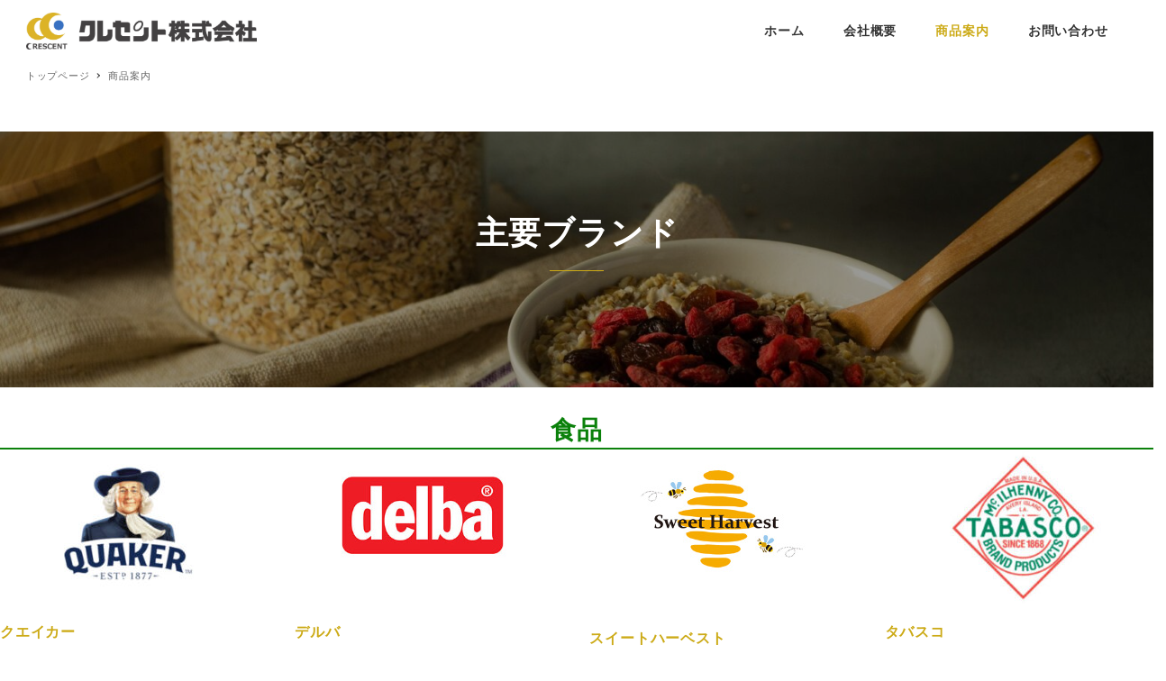

--- FILE ---
content_type: text/html; charset=UTF-8
request_url: https://crescent-japan.com/product/
body_size: 13849
content:
<!DOCTYPE html>
<html lang="ja" data-sticky-footer="true" data-scrolled="false">

<head>
			<meta charset="UTF-8">
		<meta name="viewport" content="width=device-width, initial-scale=1, minimum-scale=1, viewport-fit=cover">
		<title>商品案内 &#8211; クレセント株式会社</title>
<meta name='robots' content='max-image-preview:large' />
		<meta property="og:title" content="商品案内">
		<meta property="og:type" content="article">
		<meta property="og:url" content="https://crescent-japan.com/product/">
		<meta property="og:image" content="">
		<meta property="og:site_name" content="クレセント株式会社">
		<meta property="og:description" content="主要ブランド 食品 クエイカー デルバ スイートハーベスト タバスコ 日用品 パックスナチュロン パックスベビ&hellip;">
		<meta property="og:locale" content="ja_JP">
				<link rel="alternate" type="application/rss+xml" title="クレセント株式会社 &raquo; フィード" href="https://crescent-japan.com/feed/" />
<link rel="alternate" type="application/rss+xml" title="クレセント株式会社 &raquo; コメントフィード" href="https://crescent-japan.com/comments/feed/" />
		<link rel="profile" href="http://gmpg.org/xfn/11">
												<link rel='stylesheet' id='slick-carousel-css' href='https://crescent-japan.com/wp-content/themes/snow-monkey/vendor/inc2734/wp-awesome-widgets/src/assets/packages/slick-carousel/slick/slick.css?ver=1667368702' type='text/css' media='all' />
<link rel='stylesheet' id='slick-carousel-theme-css' href='https://crescent-japan.com/wp-content/themes/snow-monkey/vendor/inc2734/wp-awesome-widgets/src/assets/packages/slick-carousel/slick/slick-theme.css?ver=1667368702' type='text/css' media='all' />
<link rel='stylesheet' id='wp-awesome-widgets-css' href='https://crescent-japan.com/wp-content/themes/snow-monkey/vendor/inc2734/wp-awesome-widgets/src/assets/css/app.css?ver=1667368702' type='text/css' media='all' />
<link rel='stylesheet' id='wp-oembed-blog-card-css' href='https://crescent-japan.com/wp-content/themes/snow-monkey/vendor/inc2734/wp-oembed-blog-card/src/assets/css/app.css?ver=1667368702' type='text/css' media='all' />
<link rel='stylesheet' id='wp-like-me-box-css' href='https://crescent-japan.com/wp-content/themes/snow-monkey/vendor/inc2734/wp-like-me-box/src/assets/css/wp-like-me-box.css?ver=1667368702' type='text/css' media='all' />
<link rel='stylesheet' id='wp-share-buttons-css' href='https://crescent-japan.com/wp-content/themes/snow-monkey/vendor/inc2734/wp-share-buttons/src/assets/css/wp-share-buttons.css?ver=1667368702' type='text/css' media='all' />
<link rel='stylesheet' id='wp-pure-css-gallery-css' href='https://crescent-japan.com/wp-content/themes/snow-monkey/vendor/inc2734/wp-pure-css-gallery/src/assets/css/wp-pure-css-gallery.css?ver=1667368702' type='text/css' media='all' />
<link rel='stylesheet' id='wp-block-library-css' href='https://crescent-japan.com/wp-includes/css/dist/block-library/style.min.css?ver=6.1.9' type='text/css' media='all' />
<link rel='stylesheet' id='snow-monkey-blocks/accordion-css' href='https://crescent-japan.com/wp-content/plugins/snow-monkey-blocks/dist/blocks/accordion/style.css?ver=1668286233' type='text/css' media='all' />
<link rel='stylesheet' id='snow-monkey-blocks/alert-css' href='https://crescent-japan.com/wp-content/plugins/snow-monkey-blocks/dist/blocks/alert/style.css?ver=1668286233' type='text/css' media='all' />
<link rel='stylesheet' id='snow-monkey-blocks/balloon-css' href='https://crescent-japan.com/wp-content/plugins/snow-monkey-blocks/dist/blocks/balloon/style.css?ver=1668286233' type='text/css' media='all' />
<link rel='stylesheet' id='snow-monkey-blocks/box-css' href='https://crescent-japan.com/wp-content/plugins/snow-monkey-blocks/dist/blocks/box/style.css?ver=1668286233' type='text/css' media='all' />
<link rel='stylesheet' id='snow-monkey-blocks/btn-css' href='https://crescent-japan.com/wp-content/plugins/snow-monkey-blocks/dist/blocks/btn/style.css?ver=1668286233' type='text/css' media='all' />
<link rel='stylesheet' id='snow-monkey-blocks/btn-box-css' href='https://crescent-japan.com/wp-content/plugins/snow-monkey-blocks/dist/blocks/btn-box/style.css?ver=1668286233' type='text/css' media='all' />
<link rel='stylesheet' id='snow-monkey-blocks/buttons-css' href='https://crescent-japan.com/wp-content/plugins/snow-monkey-blocks/dist/blocks/buttons/style.css?ver=1668286233' type='text/css' media='all' />
<link rel='stylesheet' id='snow-monkey-blocks/categories-list-css' href='https://crescent-japan.com/wp-content/plugins/snow-monkey-blocks/dist/blocks/categories-list/style.css?ver=1668286233' type='text/css' media='all' />
<link rel='stylesheet' id='snow-monkey-blocks/container-css' href='https://crescent-japan.com/wp-content/plugins/snow-monkey-blocks/dist/blocks/container/style.css?ver=1668286233' type='text/css' media='all' />
<link rel='stylesheet' id='snow-monkey-blocks/countdown-css' href='https://crescent-japan.com/wp-content/plugins/snow-monkey-blocks/dist/blocks/countdown/style.css?ver=1668286233' type='text/css' media='all' />
<link rel='stylesheet' id='snow-monkey-blocks/directory-structure-css' href='https://crescent-japan.com/wp-content/plugins/snow-monkey-blocks/dist/blocks/directory-structure/style.css?ver=1668286233' type='text/css' media='all' />
<link rel='stylesheet' id='snow-monkey-blocks/evaluation-star-css' href='https://crescent-japan.com/wp-content/plugins/snow-monkey-blocks/dist/blocks/evaluation-star/style.css?ver=1668286233' type='text/css' media='all' />
<link rel='stylesheet' id='snow-monkey-blocks/faq-css' href='https://crescent-japan.com/wp-content/plugins/snow-monkey-blocks/dist/blocks/faq/style.css?ver=1668286233' type='text/css' media='all' />
<link rel='stylesheet' id='snow-monkey-blocks/information-css' href='https://crescent-japan.com/wp-content/plugins/snow-monkey-blocks/dist/blocks/information/style.css?ver=1668286233' type='text/css' media='all' />
<link rel='stylesheet' id='snow-monkey-blocks/items-css' href='https://crescent-japan.com/wp-content/plugins/snow-monkey-blocks/dist/blocks/items/style.css?ver=1668286233' type='text/css' media='all' />
<link rel='stylesheet' id='snow-monkey-blocks/list-css' href='https://crescent-japan.com/wp-content/plugins/snow-monkey-blocks/dist/blocks/list/style.css?ver=1668286233' type='text/css' media='all' />
<link rel='stylesheet' id='snow-monkey-blocks/media-text-css' href='https://crescent-japan.com/wp-content/plugins/snow-monkey-blocks/dist/blocks/media-text/style.css?ver=1668286233' type='text/css' media='all' />
<link rel='stylesheet' id='snow-monkey-blocks/panels-css' href='https://crescent-japan.com/wp-content/plugins/snow-monkey-blocks/dist/blocks/panels/style.css?ver=1668286233' type='text/css' media='all' />
<link rel='stylesheet' id='snow-monkey-blocks/price-menu-css' href='https://crescent-japan.com/wp-content/plugins/snow-monkey-blocks/dist/blocks/price-menu/style.css?ver=1668286233' type='text/css' media='all' />
<link rel='stylesheet' id='snow-monkey-blocks/pricing-table-css' href='https://crescent-japan.com/wp-content/plugins/snow-monkey-blocks/dist/blocks/pricing-table/style.css?ver=1668286233' type='text/css' media='all' />
<link rel='stylesheet' id='snow-monkey-blocks/rating-box-css' href='https://crescent-japan.com/wp-content/plugins/snow-monkey-blocks/dist/blocks/rating-box/style.css?ver=1668286233' type='text/css' media='all' />
<link rel='stylesheet' id='snow-monkey-blocks/section-css' href='https://crescent-japan.com/wp-content/plugins/snow-monkey-blocks/dist/blocks/section/style.css?ver=1668286233' type='text/css' media='all' />
<link rel='stylesheet' id='snow-monkey-blocks/section-break-the-grid-css' href='https://crescent-japan.com/wp-content/plugins/snow-monkey-blocks/dist/blocks/section-break-the-grid/style.css?ver=1668286233' type='text/css' media='all' />
<link rel='stylesheet' id='snow-monkey-blocks/section-side-heading-css' href='https://crescent-japan.com/wp-content/plugins/snow-monkey-blocks/dist/blocks/section-side-heading/style.css?ver=1668286233' type='text/css' media='all' />
<link rel='stylesheet' id='snow-monkey-blocks/section-with-bgimage-css' href='https://crescent-japan.com/wp-content/plugins/snow-monkey-blocks/dist/blocks/section-with-bgimage/style.css?ver=1668286233' type='text/css' media='all' />
<link rel='stylesheet' id='snow-monkey-blocks/section-with-bgvideo-css' href='https://crescent-japan.com/wp-content/plugins/snow-monkey-blocks/dist/blocks/section-with-bgvideo/style.css?ver=1668286233' type='text/css' media='all' />
<link rel='stylesheet' id='snow-monkey-blocks/slider-css' href='https://crescent-japan.com/wp-content/plugins/snow-monkey-blocks/dist/blocks/slider/style.css?ver=1668286233' type='text/css' media='all' />
<link rel='stylesheet' id='spider-css' href='https://crescent-japan.com/wp-content/plugins/snow-monkey-blocks/dist/packages/spider/dist/css/spider.css?ver=1668286233' type='text/css' media='all' />
<link rel='stylesheet' id='snow-monkey-blocks/spider-contents-slider-css' href='https://crescent-japan.com/wp-content/plugins/snow-monkey-blocks/dist/blocks/spider-contents-slider/style.css?ver=1668286233' type='text/css' media='all' />
<link rel='stylesheet' id='snow-monkey-blocks/spider-pickup-slider-css' href='https://crescent-japan.com/wp-content/plugins/snow-monkey-blocks/dist/blocks/spider-pickup-slider/style.css?ver=1668286233' type='text/css' media='all' />
<link rel='stylesheet' id='snow-monkey-blocks/spider-slider-css' href='https://crescent-japan.com/wp-content/plugins/snow-monkey-blocks/dist/blocks/spider-slider/style.css?ver=1668286233' type='text/css' media='all' />
<link rel='stylesheet' id='snow-monkey-blocks/step-css' href='https://crescent-japan.com/wp-content/plugins/snow-monkey-blocks/dist/blocks/step/style.css?ver=1668286233' type='text/css' media='all' />
<link rel='stylesheet' id='snow-monkey-blocks/tabs-css' href='https://crescent-japan.com/wp-content/plugins/snow-monkey-blocks/dist/blocks/tabs/style.css?ver=1668286233' type='text/css' media='all' />
<link rel='stylesheet' id='snow-monkey-blocks/taxonomy-terms-css' href='https://crescent-japan.com/wp-content/plugins/snow-monkey-blocks/dist/blocks/taxonomy-terms/style.css?ver=1668286233' type='text/css' media='all' />
<link rel='stylesheet' id='snow-monkey-blocks/testimonial-css' href='https://crescent-japan.com/wp-content/plugins/snow-monkey-blocks/dist/blocks/testimonial/style.css?ver=1668286233' type='text/css' media='all' />
<link rel='stylesheet' id='snow-monkey-blocks/thumbnail-gallery-css' href='https://crescent-japan.com/wp-content/plugins/snow-monkey-blocks/dist/blocks/thumbnail-gallery/style.css?ver=1668286233' type='text/css' media='all' />
<style id='snow-monkey-forms-control-checkboxes-style-inline-css' type='text/css'>
@media (min-width:640px){.smf-form .smf-item .smf-checkboxes-control__control>.smf-label{display:inline-block;margin-right:.9rem;margin-right:calc(var(--_space, 1.8rem)*.5*var(--_margin-scale, 1))}}.smf-form .smf-item .smf-checkboxes-control--horizontal .smf-checkboxes-control__control>.smf-label{display:inline-block}.smf-form .smf-item .smf-checkboxes-control--vertical .smf-checkboxes-control__control>.smf-label{display:block}.smf-form .smf-item .smf-checkbox-control{align-items:center;align-items:flex-start;display:inline-flex}@supports ((-webkit-appearance:none) or (appearance:none)) or (-moz-appearance:none){.smf-form .smf-item .smf-checkbox-control__control{-webkit-appearance:none;appearance:none;background-color:var(--_color-white,#fff);border:1px solid var(--_form-control-border-color,var(--_light-color-gray,#ccc));border-radius:var(--_border-radius,3px);box-shadow:inset 0 1px 1px rgba(0,0,0,.035);cursor:pointer;display:inline-block;height:16px;outline:0;position:relative;transition:border var(--_transition-duration,.2s) var(--_transition-function-timing,ease-out) var(--_transition-delay,0s);width:16px}.smf-form .smf-item .smf-checkbox-control__control:hover{border-color:var(--_form-control-border-color-hover,var(--_color-gray,#999))}.smf-form .smf-item .smf-checkbox-control__control:active,.smf-form .smf-item .smf-checkbox-control__control:focus,.smf-form .smf-item .smf-checkbox-control__control:focus-within,.smf-form .smf-item .smf-checkbox-control__control[aria-selected=true]{border-color:var(--_form-control-border-color-focus,#85b7d9)}.smf-form .smf-item .smf-checkbox-control__control>input,.smf-form .smf-item .smf-checkbox-control__control>textarea{border:none;outline:none}.smf-form .smf-item .smf-checkbox-control__control:before{border-color:var(--_color-white,#fff);border-style:solid;border-width:0 2px 2px 0;height:8px;left:calc(50% - 3px);margin:0!important;top:calc(50% - 5px);transform:rotate(45deg);visibility:hidden;width:6px}.smf-form .smf-item .smf-checkbox-control__control:checked{background-color:#3a87fd;border-color:#3a87fd}.smf-form .smf-item .smf-checkbox-control__control:checked:before{content:"";display:block;position:absolute;visibility:visible}.smf-form .smf-item .smf-checkbox-control__control:disabled{background-color:var(--_lightest-color-gray,#f7f7f7)}.smf-form .smf-item .smf-checkbox-control__control:disabled:before{border-color:var(--_dark-color-gray,#666)}}.smf-form .smf-item .smf-checkbox-control__control{margin-right:.45rem;margin-right:calc(var(--_space, 1.8rem)*.25*var(--_margin-scale, 1));margin-top:.33333rem}
</style>
<style id='snow-monkey-forms-control-email-style-inline-css' type='text/css'>
.smf-form .smf-item .smf-text-control__control{background-color:var(--_color-white,#fff);border:1px solid var(--_form-control-border-color,var(--_light-color-gray,#ccc));border-radius:var(--_border-radius,3px);box-shadow:inset 0 1px 1px rgba(0,0,0,.035);max-width:100%;outline:0;padding:.45rem .9rem;padding:calc(var(--_space, 1.8rem)*.25) calc(var(--_space, 1.8rem)*.5);transition:border var(--_transition-duration,.2s) var(--_transition-function-timing,ease-out) var(--_transition-delay,0s)}.smf-form .smf-item .smf-text-control__control:hover{border-color:var(--_form-control-border-color-hover,var(--_color-gray,#999))}.smf-form .smf-item .smf-text-control__control:active,.smf-form .smf-item .smf-text-control__control:focus,.smf-form .smf-item .smf-text-control__control:focus-within,.smf-form .smf-item .smf-text-control__control[aria-selected=true]{border-color:var(--_form-control-border-color-focus,#85b7d9)}.smf-form .smf-item .smf-text-control__control>input,.smf-form .smf-item .smf-text-control__control>textarea{border:none;outline:none}.smf-form .smf-item .smf-text-control__control:disabled{background-color:var(--_lightest-color-gray,#f7f7f7)}textarea.smf-form .smf-item .smf-text-control__control{height:auto;width:100%}
</style>
<style id='snow-monkey-forms-control-file-style-inline-css' type='text/css'>
.smf-form .smf-item .smf-file-control{position:relative}.smf-form .smf-item .smf-file-control__filename,.smf-form .smf-item .smf-file-control__label{display:none}.smf-form .smf-item .smf-file-control>label{position:relative}@supports ((-webkit-appearance:none) or (appearance:none)) or (-moz-appearance:none){.smf-form .smf-item .smf-file-control:before{bottom:-3px;content:"";display:block;left:-3px;position:absolute;right:-3px;top:-3px}.smf-form .smf-item .smf-file-control:active:before,.smf-form .smf-item .smf-file-control:focus-within:before,.smf-form .smf-item .smf-file-control:focus:before{border:1px solid var(--_form-control-border-color-focus,#85b7d9);border-radius:var(--_border-radius,3px)}.smf-form .smf-item .smf-file-control>label{align-items:center;display:inline-flex;flex-wrap:nowrap}.smf-form .smf-item .smf-file-control>label>*{flex:0 0 auto}.smf-form .smf-item .smf-file-control__control{display:none}.smf-form .smf-item .smf-file-control__label{background-color:#eee;background-image:linear-gradient(180deg,#fff,#eee);border:1px solid var(--_form-control-border-color,var(--_light-color-gray,#ccc));border-radius:var(--_border-radius,3px);border-radius:3px;color:#333;cursor:pointer;display:inline-block;outline:0;padding:.45rem .9rem;padding:calc(var(--_space, 1.8rem)*.25) calc(var(--_space, 1.8rem)*.5);text-decoration:none;transition:border var(--_transition-duration,.2s) var(--_transition-function-timing,ease-out) var(--_transition-delay,0s)}.smf-form .smf-item .smf-file-control__label:hover{border-color:var(--_form-control-border-color-hover,var(--_color-gray,#999))}.smf-form .smf-item .smf-file-control__label:active,.smf-form .smf-item .smf-file-control__label:focus,.smf-form .smf-item .smf-file-control__label:focus-within,.smf-form .smf-item .smf-file-control__label[aria-selected=true]{border-color:var(--_form-control-border-color-focus,#85b7d9)}.smf-form .smf-item .smf-file-control__label>input,.smf-form .smf-item .smf-file-control__label>textarea{border:none;outline:none}.smf-form .smf-item .smf-file-control__filename{display:inline-block;margin-left:1em}.smf-form .smf-item .smf-file-control__value{margin-top:.25em}}
</style>
<style id='snow-monkey-forms-item-style-inline-css' type='text/css'>
.smf-item label{cursor:pointer}.smf-item__description{color:#666;font-size:.875rem;line-height:calc(1.03203 + var(--_half-leading, .4)*2);margin-top:.225rem;margin-top:calc(var(--_space, 1.8rem)*.125*var(--_margin-scale, 1))}
</style>
<style id='snow-monkey-forms-control-radio-buttons-style-inline-css' type='text/css'>
@media (min-width:640px){.smf-form .smf-item .smf-radio-buttons-control__control>.smf-label{display:inline-block;margin-right:.9rem;margin-right:calc(var(--_space, 1.8rem)*.5*var(--_margin-scale, 1))}}.smf-form .smf-item .smf-radio-buttons-control--horizontal .smf-radio-buttons-control__control>.smf-label{display:inline-block}.smf-form .smf-item .smf-radio-buttons-control--vertical .smf-radio-buttons-control__control>.smf-label{display:block}.smf-form .smf-item .smf-radio-button-control{align-items:center;display:inline-flex}@supports ((-webkit-appearance:none) or (appearance:none)) or (-moz-appearance:none){.smf-form .smf-item .smf-radio-button-control__control{-webkit-appearance:none;appearance:none;background-color:var(--_color-white,#fff);border:1px solid var(--_form-control-border-color,var(--_light-color-gray,#ccc));border-radius:var(--_border-radius,3px);border-radius:100%;box-shadow:inset 0 1px 1px rgba(0,0,0,.035);cursor:pointer;display:inline-block;height:16px;outline:0;position:relative;transition:border var(--_transition-duration,.2s) var(--_transition-function-timing,ease-out) var(--_transition-delay,0s);width:16px}.smf-form .smf-item .smf-radio-button-control__control:hover{border-color:var(--_form-control-border-color-hover,var(--_color-gray,#999))}.smf-form .smf-item .smf-radio-button-control__control:active,.smf-form .smf-item .smf-radio-button-control__control:focus,.smf-form .smf-item .smf-radio-button-control__control:focus-within,.smf-form .smf-item .smf-radio-button-control__control[aria-selected=true]{border-color:var(--_form-control-border-color-focus,#85b7d9)}.smf-form .smf-item .smf-radio-button-control__control>input,.smf-form .smf-item .smf-radio-button-control__control>textarea{border:none;outline:none}.smf-form .smf-item .smf-radio-button-control__control:before{background-color:var(--_color-white,#fff);border-radius:100%;height:6px;left:calc(50% - 3px);margin:0!important;overflow:hidden;top:calc(50% - 3px);visibility:hidden;width:6px}.smf-form .smf-item .smf-radio-button-control__control:checked{background-color:#3a87fd;border-color:#3a87fd}.smf-form .smf-item .smf-radio-button-control__control:checked:before{content:"";display:block;position:absolute;visibility:visible}.smf-form .smf-item .smf-radio-button-control__control:disabled{background-color:var(--_lightest-color-gray,#f7f7f7)}.smf-form .smf-item .smf-radio-button-control__control:disabled:before{background-color:var(--_dark-color-gray,#666)}}.smf-form .smf-item .smf-radio-button-control{align-items:flex-start}.smf-form .smf-item .smf-radio-button-control__control{margin-right:.45rem;margin-right:calc(var(--_space, 1.8rem)*.25*var(--_margin-scale, 1));margin-top:.33333rem}
</style>
<style id='snow-monkey-forms-control-select-style-inline-css' type='text/css'>
.smf-form .smf-item .smf-select-control{display:inline-block}.smf-form .smf-item .smf-select-control__toggle{display:none}@supports ((-webkit-appearance:none) or (appearance:none)) or (-moz-appearance:none){.smf-form .smf-item .smf-select-control{position:relative}.smf-form .smf-item .smf-select-control__control{-webkit-appearance:none;appearance:none;background-color:transparent;border:1px solid var(--_form-control-border-color,var(--_light-color-gray,#ccc));border-radius:var(--_border-radius,3px);cursor:pointer;display:inline-block;line-height:1;max-width:100%;outline:0;padding:.9rem 2.25rem .9rem .9rem;padding:calc(var(--_space, 1.8rem)*.5) calc(var(--_space, 1.8rem)*1.25) calc(var(--_space, 1.8rem)*.5) calc(var(--_space, 1.8rem)*.5);position:relative;transition:border var(--_transition-duration,.2s) var(--_transition-function-timing,ease-out) var(--_transition-delay,0s);z-index:1}.smf-form .smf-item .smf-select-control__control:hover{border-color:var(--_form-control-border-color-hover,var(--_color-gray,#999))}.smf-form .smf-item .smf-select-control__control:active,.smf-form .smf-item .smf-select-control__control:focus,.smf-form .smf-item .smf-select-control__control:focus-within,.smf-form .smf-item .smf-select-control__control[aria-selected=true]{border-color:var(--_form-control-border-color-focus,#85b7d9)}.smf-form .smf-item .smf-select-control__control>input,.smf-form .smf-item .smf-select-control__control>textarea{border:none;outline:none}.smf-form .smf-item .smf-select-control__control:focus+.smf-select-control__toggle:before{border-color:#3a87fd}.smf-form .smf-item .smf-select-control__control:disabled+.smf-select-control__toggle{background-color:var(--_lightest-color-gray,#f7f7f7)}.smf-form .smf-item .smf-select-control__toggle{background-color:var(--_color-white,#fff);bottom:0;display:block;left:0;position:absolute;right:0;top:0;z-index:0}.smf-form .smf-item .smf-select-control__toggle:before{border-color:var(--_color-text,#333);border-style:solid;border-width:0 1px 1px 0;content:"";display:block;height:6px;position:absolute;right:.9rem;top:calc(50% - 4px);transform:rotate(45deg);width:6px}}
</style>
<style id='snow-monkey-forms-control-tel-style-inline-css' type='text/css'>
.smf-form .smf-item .smf-text-control__control{background-color:var(--_color-white,#fff);border:1px solid var(--_form-control-border-color,var(--_light-color-gray,#ccc));border-radius:var(--_border-radius,3px);box-shadow:inset 0 1px 1px rgba(0,0,0,.035);max-width:100%;outline:0;padding:.45rem .9rem;padding:calc(var(--_space, 1.8rem)*.25) calc(var(--_space, 1.8rem)*.5);transition:border var(--_transition-duration,.2s) var(--_transition-function-timing,ease-out) var(--_transition-delay,0s)}.smf-form .smf-item .smf-text-control__control:hover{border-color:var(--_form-control-border-color-hover,var(--_color-gray,#999))}.smf-form .smf-item .smf-text-control__control:active,.smf-form .smf-item .smf-text-control__control:focus,.smf-form .smf-item .smf-text-control__control:focus-within,.smf-form .smf-item .smf-text-control__control[aria-selected=true]{border-color:var(--_form-control-border-color-focus,#85b7d9)}.smf-form .smf-item .smf-text-control__control>input,.smf-form .smf-item .smf-text-control__control>textarea{border:none;outline:none}.smf-form .smf-item .smf-text-control__control:disabled{background-color:var(--_lightest-color-gray,#f7f7f7)}textarea.smf-form .smf-item .smf-text-control__control{height:auto;width:100%}
</style>
<style id='snow-monkey-forms-control-text-style-inline-css' type='text/css'>
.smf-form .smf-item .smf-text-control__control{background-color:var(--_color-white,#fff);border:1px solid var(--_form-control-border-color,var(--_light-color-gray,#ccc));border-radius:var(--_border-radius,3px);box-shadow:inset 0 1px 1px rgba(0,0,0,.035);max-width:100%;outline:0;padding:.45rem .9rem;padding:calc(var(--_space, 1.8rem)*.25) calc(var(--_space, 1.8rem)*.5);transition:border var(--_transition-duration,.2s) var(--_transition-function-timing,ease-out) var(--_transition-delay,0s)}.smf-form .smf-item .smf-text-control__control:hover{border-color:var(--_form-control-border-color-hover,var(--_color-gray,#999))}.smf-form .smf-item .smf-text-control__control:active,.smf-form .smf-item .smf-text-control__control:focus,.smf-form .smf-item .smf-text-control__control:focus-within,.smf-form .smf-item .smf-text-control__control[aria-selected=true]{border-color:var(--_form-control-border-color-focus,#85b7d9)}.smf-form .smf-item .smf-text-control__control>input,.smf-form .smf-item .smf-text-control__control>textarea{border:none;outline:none}.smf-form .smf-item .smf-text-control__control:disabled{background-color:var(--_lightest-color-gray,#f7f7f7)}textarea.smf-form .smf-item .smf-text-control__control{height:auto;width:100%}
</style>
<style id='snow-monkey-forms-control-textarea-style-inline-css' type='text/css'>
.smf-form .smf-item .smf-textarea-control__control{background-color:var(--_color-white,#fff);border:1px solid var(--_form-control-border-color,var(--_light-color-gray,#ccc));border-radius:var(--_border-radius,3px);box-shadow:inset 0 1px 1px rgba(0,0,0,.035);display:block;max-width:100%;outline:0;padding:.45rem .9rem;padding:calc(var(--_space, 1.8rem)*.25) calc(var(--_space, 1.8rem)*.5);transition:border var(--_transition-duration,.2s) var(--_transition-function-timing,ease-out) var(--_transition-delay,0s);width:100%}.smf-form .smf-item .smf-textarea-control__control:hover{border-color:var(--_form-control-border-color-hover,var(--_color-gray,#999))}.smf-form .smf-item .smf-textarea-control__control:active,.smf-form .smf-item .smf-textarea-control__control:focus,.smf-form .smf-item .smf-textarea-control__control:focus-within,.smf-form .smf-item .smf-textarea-control__control[aria-selected=true]{border-color:var(--_form-control-border-color-focus,#85b7d9)}.smf-form .smf-item .smf-textarea-control__control>input,.smf-form .smf-item .smf-textarea-control__control>textarea{border:none;outline:none}.smf-form .smf-item .smf-textarea-control__control:disabled{background-color:var(--_lightest-color-gray,#f7f7f7)}textarea.smf-form .smf-item .smf-textarea-control__control{height:auto;width:100%}
</style>
<style id='snow-monkey-forms-control-url-style-inline-css' type='text/css'>
.smf-form .smf-item .smf-text-control__control{background-color:var(--_color-white,#fff);border:1px solid var(--_form-control-border-color,var(--_light-color-gray,#ccc));border-radius:var(--_border-radius,3px);box-shadow:inset 0 1px 1px rgba(0,0,0,.035);max-width:100%;outline:0;padding:.45rem .9rem;padding:calc(var(--_space, 1.8rem)*.25) calc(var(--_space, 1.8rem)*.5);transition:border var(--_transition-duration,.2s) var(--_transition-function-timing,ease-out) var(--_transition-delay,0s)}.smf-form .smf-item .smf-text-control__control:hover{border-color:var(--_form-control-border-color-hover,var(--_color-gray,#999))}.smf-form .smf-item .smf-text-control__control:active,.smf-form .smf-item .smf-text-control__control:focus,.smf-form .smf-item .smf-text-control__control:focus-within,.smf-form .smf-item .smf-text-control__control[aria-selected=true]{border-color:var(--_form-control-border-color-focus,#85b7d9)}.smf-form .smf-item .smf-text-control__control>input,.smf-form .smf-item .smf-text-control__control>textarea{border:none;outline:none}.smf-form .smf-item .smf-text-control__control:disabled{background-color:var(--_lightest-color-gray,#f7f7f7)}textarea.smf-form .smf-item .smf-text-control__control{height:auto;width:100%}
</style>
<link rel='stylesheet' id='snow-monkey-blocks-css' href='https://crescent-japan.com/wp-content/plugins/snow-monkey-blocks/dist/css/blocks.css?ver=1668286233' type='text/css' media='all' />
<link rel='stylesheet' id='snow-monkey-blocks-fallback-css' href='https://crescent-japan.com/wp-content/plugins/snow-monkey-blocks/dist/css/fallback.css?ver=1668286233' type='text/css' media='all' />
<link rel='stylesheet' id='snow-monkey-forms-css' href='https://crescent-japan.com/wp-content/plugins/snow-monkey-forms/dist/css/app.css?ver=1667367463' type='text/css' media='all' />
<link rel='stylesheet' id='snow-monkey-snow-monkey-blocks-app-css' href='https://crescent-japan.com/wp-content/themes/snow-monkey/assets/css/dependency/snow-monkey-blocks/app.css?ver=1667368702' type='text/css' media='all' />
<link rel='stylesheet' id='snow-monkey-snow-monkey-blocks-theme-css' href='https://crescent-japan.com/wp-content/themes/snow-monkey/assets/css/dependency/snow-monkey-blocks/app-theme.css?ver=1667368702' type='text/css' media='all' />
<link rel='stylesheet' id='snow-monkey-snow-monkey-forms-app-css' href='https://crescent-japan.com/wp-content/themes/snow-monkey/assets/css/dependency/snow-monkey-forms/app.css?ver=1667368702' type='text/css' media='all' />
<link rel='stylesheet' id='snow-monkey-snow-monkey-forms-theme-css' href='https://crescent-japan.com/wp-content/themes/snow-monkey/assets/css/dependency/snow-monkey-forms/app-theme.css?ver=1667368702' type='text/css' media='all' />
<link rel='stylesheet' id='dashicons-css' href='https://crescent-japan.com/wp-includes/css/dashicons.min.css?ver=6.1.9' type='text/css' media='all' />
<style id='global-styles-inline-css' type='text/css'>
body{--wp--preset--color--black: #000000;--wp--preset--color--cyan-bluish-gray: #abb8c3;--wp--preset--color--white: #ffffff;--wp--preset--color--pale-pink: #f78da7;--wp--preset--color--vivid-red: #cf2e2e;--wp--preset--color--luminous-vivid-orange: #ff6900;--wp--preset--color--luminous-vivid-amber: #fcb900;--wp--preset--color--light-green-cyan: #7bdcb5;--wp--preset--color--vivid-green-cyan: #00d084;--wp--preset--color--pale-cyan-blue: #8ed1fc;--wp--preset--color--vivid-cyan-blue: #0693e3;--wp--preset--color--vivid-purple: #9b51e0;--wp--preset--color--text-color: #333;--wp--preset--color--dark-gray: #999;--wp--preset--color--gray: #ccc;--wp--preset--color--very-light-gray: #eee;--wp--preset--color--lightest-grey: #f7f7f7;--wp--preset--color--accent-color: #ccaa16;--wp--preset--color--sub-accent-color: #707593;--wp--preset--gradient--vivid-cyan-blue-to-vivid-purple: linear-gradient(135deg,rgba(6,147,227,1) 0%,rgb(155,81,224) 100%);--wp--preset--gradient--light-green-cyan-to-vivid-green-cyan: linear-gradient(135deg,rgb(122,220,180) 0%,rgb(0,208,130) 100%);--wp--preset--gradient--luminous-vivid-amber-to-luminous-vivid-orange: linear-gradient(135deg,rgba(252,185,0,1) 0%,rgba(255,105,0,1) 100%);--wp--preset--gradient--luminous-vivid-orange-to-vivid-red: linear-gradient(135deg,rgba(255,105,0,1) 0%,rgb(207,46,46) 100%);--wp--preset--gradient--very-light-gray-to-cyan-bluish-gray: linear-gradient(135deg,rgb(238,238,238) 0%,rgb(169,184,195) 100%);--wp--preset--gradient--cool-to-warm-spectrum: linear-gradient(135deg,rgb(74,234,220) 0%,rgb(151,120,209) 20%,rgb(207,42,186) 40%,rgb(238,44,130) 60%,rgb(251,105,98) 80%,rgb(254,248,76) 100%);--wp--preset--gradient--blush-light-purple: linear-gradient(135deg,rgb(255,206,236) 0%,rgb(152,150,240) 100%);--wp--preset--gradient--blush-bordeaux: linear-gradient(135deg,rgb(254,205,165) 0%,rgb(254,45,45) 50%,rgb(107,0,62) 100%);--wp--preset--gradient--luminous-dusk: linear-gradient(135deg,rgb(255,203,112) 0%,rgb(199,81,192) 50%,rgb(65,88,208) 100%);--wp--preset--gradient--pale-ocean: linear-gradient(135deg,rgb(255,245,203) 0%,rgb(182,227,212) 50%,rgb(51,167,181) 100%);--wp--preset--gradient--electric-grass: linear-gradient(135deg,rgb(202,248,128) 0%,rgb(113,206,126) 100%);--wp--preset--gradient--midnight: linear-gradient(135deg,rgb(2,3,129) 0%,rgb(40,116,252) 100%);--wp--preset--duotone--dark-grayscale: url('#wp-duotone-dark-grayscale');--wp--preset--duotone--grayscale: url('#wp-duotone-grayscale');--wp--preset--duotone--purple-yellow: url('#wp-duotone-purple-yellow');--wp--preset--duotone--blue-red: url('#wp-duotone-blue-red');--wp--preset--duotone--midnight: url('#wp-duotone-midnight');--wp--preset--duotone--magenta-yellow: url('#wp-duotone-magenta-yellow');--wp--preset--duotone--purple-green: url('#wp-duotone-purple-green');--wp--preset--duotone--blue-orange: url('#wp-duotone-blue-orange');--wp--preset--font-size--small: 13px;--wp--preset--font-size--medium: 20px;--wp--preset--font-size--large: 36px;--wp--preset--font-size--x-large: 42px;--wp--preset--font-size--sm-small: 14px;--wp--preset--font-size--sm-normal: 16px;--wp--preset--font-size--sm-medium: 20px;--wp--preset--font-size--sm-large: 28px;--wp--preset--font-size--sm-xlarge: 44px;--wp--preset--font-size--sm-xxlarge: 76px;--wp--preset--font-size--sm-xxxlarge: 140px;--wp--preset--spacing--20: 0.44rem;--wp--preset--spacing--30: 0.67rem;--wp--preset--spacing--40: 1rem;--wp--preset--spacing--50: 1.5rem;--wp--preset--spacing--60: 2.25rem;--wp--preset--spacing--70: 3.38rem;--wp--preset--spacing--80: 5.06rem;}body { margin: 0;--wp--style--global--content-size: var(--wp-block-width);--wp--style--global--wide-size: calc(var(--wp-block-width) + 240px); }.wp-site-blocks > .alignleft { float: left; margin-right: 2em; }.wp-site-blocks > .alignright { float: right; margin-left: 2em; }.wp-site-blocks > .aligncenter { justify-content: center; margin-left: auto; margin-right: auto; }:where(.is-layout-flex){gap: 0.5em;}body .is-layout-flow > .alignleft{float: left;margin-inline-start: 0;margin-inline-end: 2em;}body .is-layout-flow > .alignright{float: right;margin-inline-start: 2em;margin-inline-end: 0;}body .is-layout-flow > .aligncenter{margin-left: auto !important;margin-right: auto !important;}body .is-layout-constrained > .alignleft{float: left;margin-inline-start: 0;margin-inline-end: 2em;}body .is-layout-constrained > .alignright{float: right;margin-inline-start: 2em;margin-inline-end: 0;}body .is-layout-constrained > .aligncenter{margin-left: auto !important;margin-right: auto !important;}body .is-layout-constrained > :where(:not(.alignleft):not(.alignright):not(.alignfull)){max-width: var(--wp--style--global--content-size);margin-left: auto !important;margin-right: auto !important;}body .is-layout-constrained > .alignwide{max-width: var(--wp--style--global--wide-size);}body .is-layout-flex{display: flex;}body .is-layout-flex{flex-wrap: wrap;align-items: center;}body .is-layout-flex > *{margin: 0;}body{padding-top: 0px;padding-right: 0px;padding-bottom: 0px;padding-left: 0px;}a:where(:not(.wp-element-button)){text-decoration: underline;}.wp-element-button, .wp-block-button__link{background-color: #32373c;border-width: 0;color: #fff;font-family: inherit;font-size: inherit;line-height: inherit;padding: calc(0.667em + 2px) calc(1.333em + 2px);text-decoration: none;}.has-black-color{color: var(--wp--preset--color--black) !important;}.has-cyan-bluish-gray-color{color: var(--wp--preset--color--cyan-bluish-gray) !important;}.has-white-color{color: var(--wp--preset--color--white) !important;}.has-pale-pink-color{color: var(--wp--preset--color--pale-pink) !important;}.has-vivid-red-color{color: var(--wp--preset--color--vivid-red) !important;}.has-luminous-vivid-orange-color{color: var(--wp--preset--color--luminous-vivid-orange) !important;}.has-luminous-vivid-amber-color{color: var(--wp--preset--color--luminous-vivid-amber) !important;}.has-light-green-cyan-color{color: var(--wp--preset--color--light-green-cyan) !important;}.has-vivid-green-cyan-color{color: var(--wp--preset--color--vivid-green-cyan) !important;}.has-pale-cyan-blue-color{color: var(--wp--preset--color--pale-cyan-blue) !important;}.has-vivid-cyan-blue-color{color: var(--wp--preset--color--vivid-cyan-blue) !important;}.has-vivid-purple-color{color: var(--wp--preset--color--vivid-purple) !important;}.has-text-color-color{color: var(--wp--preset--color--text-color) !important;}.has-dark-gray-color{color: var(--wp--preset--color--dark-gray) !important;}.has-gray-color{color: var(--wp--preset--color--gray) !important;}.has-very-light-gray-color{color: var(--wp--preset--color--very-light-gray) !important;}.has-lightest-grey-color{color: var(--wp--preset--color--lightest-grey) !important;}.has-accent-color-color{color: var(--wp--preset--color--accent-color) !important;}.has-sub-accent-color-color{color: var(--wp--preset--color--sub-accent-color) !important;}.has-black-background-color{background-color: var(--wp--preset--color--black) !important;}.has-cyan-bluish-gray-background-color{background-color: var(--wp--preset--color--cyan-bluish-gray) !important;}.has-white-background-color{background-color: var(--wp--preset--color--white) !important;}.has-pale-pink-background-color{background-color: var(--wp--preset--color--pale-pink) !important;}.has-vivid-red-background-color{background-color: var(--wp--preset--color--vivid-red) !important;}.has-luminous-vivid-orange-background-color{background-color: var(--wp--preset--color--luminous-vivid-orange) !important;}.has-luminous-vivid-amber-background-color{background-color: var(--wp--preset--color--luminous-vivid-amber) !important;}.has-light-green-cyan-background-color{background-color: var(--wp--preset--color--light-green-cyan) !important;}.has-vivid-green-cyan-background-color{background-color: var(--wp--preset--color--vivid-green-cyan) !important;}.has-pale-cyan-blue-background-color{background-color: var(--wp--preset--color--pale-cyan-blue) !important;}.has-vivid-cyan-blue-background-color{background-color: var(--wp--preset--color--vivid-cyan-blue) !important;}.has-vivid-purple-background-color{background-color: var(--wp--preset--color--vivid-purple) !important;}.has-text-color-background-color{background-color: var(--wp--preset--color--text-color) !important;}.has-dark-gray-background-color{background-color: var(--wp--preset--color--dark-gray) !important;}.has-gray-background-color{background-color: var(--wp--preset--color--gray) !important;}.has-very-light-gray-background-color{background-color: var(--wp--preset--color--very-light-gray) !important;}.has-lightest-grey-background-color{background-color: var(--wp--preset--color--lightest-grey) !important;}.has-accent-color-background-color{background-color: var(--wp--preset--color--accent-color) !important;}.has-sub-accent-color-background-color{background-color: var(--wp--preset--color--sub-accent-color) !important;}.has-black-border-color{border-color: var(--wp--preset--color--black) !important;}.has-cyan-bluish-gray-border-color{border-color: var(--wp--preset--color--cyan-bluish-gray) !important;}.has-white-border-color{border-color: var(--wp--preset--color--white) !important;}.has-pale-pink-border-color{border-color: var(--wp--preset--color--pale-pink) !important;}.has-vivid-red-border-color{border-color: var(--wp--preset--color--vivid-red) !important;}.has-luminous-vivid-orange-border-color{border-color: var(--wp--preset--color--luminous-vivid-orange) !important;}.has-luminous-vivid-amber-border-color{border-color: var(--wp--preset--color--luminous-vivid-amber) !important;}.has-light-green-cyan-border-color{border-color: var(--wp--preset--color--light-green-cyan) !important;}.has-vivid-green-cyan-border-color{border-color: var(--wp--preset--color--vivid-green-cyan) !important;}.has-pale-cyan-blue-border-color{border-color: var(--wp--preset--color--pale-cyan-blue) !important;}.has-vivid-cyan-blue-border-color{border-color: var(--wp--preset--color--vivid-cyan-blue) !important;}.has-vivid-purple-border-color{border-color: var(--wp--preset--color--vivid-purple) !important;}.has-text-color-border-color{border-color: var(--wp--preset--color--text-color) !important;}.has-dark-gray-border-color{border-color: var(--wp--preset--color--dark-gray) !important;}.has-gray-border-color{border-color: var(--wp--preset--color--gray) !important;}.has-very-light-gray-border-color{border-color: var(--wp--preset--color--very-light-gray) !important;}.has-lightest-grey-border-color{border-color: var(--wp--preset--color--lightest-grey) !important;}.has-accent-color-border-color{border-color: var(--wp--preset--color--accent-color) !important;}.has-sub-accent-color-border-color{border-color: var(--wp--preset--color--sub-accent-color) !important;}.has-vivid-cyan-blue-to-vivid-purple-gradient-background{background: var(--wp--preset--gradient--vivid-cyan-blue-to-vivid-purple) !important;}.has-light-green-cyan-to-vivid-green-cyan-gradient-background{background: var(--wp--preset--gradient--light-green-cyan-to-vivid-green-cyan) !important;}.has-luminous-vivid-amber-to-luminous-vivid-orange-gradient-background{background: var(--wp--preset--gradient--luminous-vivid-amber-to-luminous-vivid-orange) !important;}.has-luminous-vivid-orange-to-vivid-red-gradient-background{background: var(--wp--preset--gradient--luminous-vivid-orange-to-vivid-red) !important;}.has-very-light-gray-to-cyan-bluish-gray-gradient-background{background: var(--wp--preset--gradient--very-light-gray-to-cyan-bluish-gray) !important;}.has-cool-to-warm-spectrum-gradient-background{background: var(--wp--preset--gradient--cool-to-warm-spectrum) !important;}.has-blush-light-purple-gradient-background{background: var(--wp--preset--gradient--blush-light-purple) !important;}.has-blush-bordeaux-gradient-background{background: var(--wp--preset--gradient--blush-bordeaux) !important;}.has-luminous-dusk-gradient-background{background: var(--wp--preset--gradient--luminous-dusk) !important;}.has-pale-ocean-gradient-background{background: var(--wp--preset--gradient--pale-ocean) !important;}.has-electric-grass-gradient-background{background: var(--wp--preset--gradient--electric-grass) !important;}.has-midnight-gradient-background{background: var(--wp--preset--gradient--midnight) !important;}.has-small-font-size{font-size: var(--wp--preset--font-size--small) !important;}.has-medium-font-size{font-size: var(--wp--preset--font-size--medium) !important;}.has-large-font-size{font-size: var(--wp--preset--font-size--large) !important;}.has-x-large-font-size{font-size: var(--wp--preset--font-size--x-large) !important;}.has-sm-small-font-size{font-size: var(--wp--preset--font-size--sm-small) !important;}.has-sm-normal-font-size{font-size: var(--wp--preset--font-size--sm-normal) !important;}.has-sm-medium-font-size{font-size: var(--wp--preset--font-size--sm-medium) !important;}.has-sm-large-font-size{font-size: var(--wp--preset--font-size--sm-large) !important;}.has-sm-xlarge-font-size{font-size: var(--wp--preset--font-size--sm-xlarge) !important;}.has-sm-xxlarge-font-size{font-size: var(--wp--preset--font-size--sm-xxlarge) !important;}.has-sm-xxxlarge-font-size{font-size: var(--wp--preset--font-size--sm-xxxlarge) !important;}
.wp-block-navigation a:where(:not(.wp-element-button)){color: inherit;}
:where(.wp-block-columns.is-layout-flex){gap: 2em;}
.wp-block-pullquote{font-size: 1.5em;line-height: 1.6;}
</style>
<link rel='stylesheet' id='contact-form-7-css' href='https://crescent-japan.com/wp-content/plugins/contact-form-7/includes/css/styles.css?ver=5.3.2' type='text/css' media='all' />
<link rel='stylesheet' id='snow-monkey-blocks-background-parallax-css' href='https://crescent-japan.com/wp-content/plugins/snow-monkey-blocks/dist/css/background-parallax.css?ver=1668286233' type='text/css' media='all' />
<link rel='stylesheet' id='snow-monkey-editor-css' href='https://crescent-japan.com/wp-content/plugins/snow-monkey-editor/dist/css/app.css?ver=1667367469' type='text/css' media='all' />
<link rel='stylesheet' id='snow-monkey-app-css' href='https://crescent-japan.com/wp-content/themes/snow-monkey/assets/css/app/app.css?ver=1667368702' type='text/css' media='all' />
<style id='snow-monkey-app-inline-css' type='text/css'>
:root { --_container-max-width: 1280px;--_margin-scale: 1;--_space: 1.8rem;--accent-color: #ccaa16;--dark-accent-color: #705d0c;--light-accent-color: #edd25b;--lighter-accent-color: #f4e399;--lightest-accent-color: #f6e7a9;--sub-accent-color: #707593;--dark-sub-accent-color: #444759;--light-sub-accent-color: #aaadbf;--lighter-sub-accent-color: #d1d3dd;--lightest-sub-accent-color: #dcdde4;--_half-leading: 0.4;--font-family: system-ui,-apple-system,BlinkMacSystemFont,"ヒラギノ角ゴ W3",sans-serif;--_base-font-family: var(--font-family);--line-height-sm-small: calc(16 / 14 + var(--_half-leading) * 2);--line-height-sm-normal: calc(16 / 16 + var(--_half-leading) * 2);--line-height-sm-medium: calc(16 / 20 + var(--_half-leading) * 2);--line-height-sm-large: calc(16 / 28 + var(--_half-leading) * 2);--line-height-sm-xlarge: calc(16 / 44 + var(--_half-leading) * 2);--line-height-sm-xxlarge: calc(16 / 76 + var(--_half-leading) * 2);--line-height-sm-xxxlarge: calc(16 / 140 + var(--_half-leading) * 2);--_base-font-size-px: 16px }
html { letter-spacing: 0.05rem }
input[type="email"],input[type="number"],input[type="password"],input[type="search"],input[type="tel"],input[type="text"],input[type="url"],textarea { font-size: 16px }
.p-infobar__inner { background-color: #ccaa16 }
.p-infobar__content { color: #fff }
</style>
<link rel='stylesheet' id='snow-monkey-theme-css' href='https://crescent-japan.com/wp-content/themes/snow-monkey/assets/css/app/app-theme.css?ver=1667368702' type='text/css' media='all' />
<style id='snow-monkey-theme-inline-css' type='text/css'>
:root { --entry-content-h2-border-left: 1px solid var(--accent-color, #cd162c);--entry-content-h2-background-color: #f7f7f7;--entry-content-h2-padding: calc(var(--_space, 1.76923rem) * 0.25) calc(var(--_space, 1.76923rem) * 0.25) calc(var(--_space, 1.76923rem) * 0.25) calc(var(--_space, 1.76923rem) * 0.5);--entry-content-h3-border-bottom: 1px solid #eee;--entry-content-h3-padding: 0 0 calc(var(--_space, 1.76923rem) * 0.25);--widget-title-display: flex;--widget-title-flex-direction: row;--widget-title-align-items: center;--widget-title-justify-content: center;--widget-title-pseudo-display: block;--widget-title-pseudo-content: "";--widget-title-pseudo-height: 1px;--widget-title-pseudo-background-color: #111;--widget-title-pseudo-flex: 1 0 0%;--widget-title-pseudo-min-width: 20px;--widget-title-before-margin-right: .5em;--widget-title-after-margin-left: .5em }
</style>
<style id='snow-monkey-inline-css' type='text/css'>
.c-site-branding__title .custom-logo { width: 640px; }@media (min-width: 64em) { .c-site-branding__title .custom-logo { width: 256px; } }
</style>
<link rel='stylesheet' id='snow-monkey-custom-widgets-app-css' href='https://crescent-japan.com/wp-content/themes/snow-monkey/assets/css/custom-widgets/app.css?ver=1667368702' type='text/css' media='all' />
<link rel='stylesheet' id='snow-monkey-custom-widgets-theme-css' href='https://crescent-japan.com/wp-content/themes/snow-monkey/assets/css/custom-widgets/app-theme.css?ver=1667368702' type='text/css' media='all' />
<style id='snow-monkey-custom-widgets-inline-css' type='text/css'>
.wpaw-site-branding__logo .custom-logo { width: 640px; }@media (min-width: 64em) { .wpaw-site-branding__logo .custom-logo { width: 256px; } }
</style>
<link rel='stylesheet' id='snow-monkey-block-library-app-css' href='https://crescent-japan.com/wp-content/themes/snow-monkey/assets/css/block-library/app.css?ver=1667368702' type='text/css' media='all' />
<link rel='stylesheet' id='snow-monkey-block-library-theme-css' href='https://crescent-japan.com/wp-content/themes/snow-monkey/assets/css/block-library/app-theme.css?ver=1667368702' type='text/css' media='all' />
<link rel='stylesheet' id='snow-monkey-wpcf7-css' href='https://crescent-japan.com/wp-content/themes/snow-monkey/assets/css/dependency/contact-form-7/app.css?ver=1667368702' type='text/css' media='all' />
<script type='text/javascript' src='https://crescent-japan.com/wp-includes/js/jquery/jquery.min.js?ver=3.6.1' id='jquery-core-js'></script>
<script type='text/javascript' src='https://crescent-japan.com/wp-includes/js/jquery/jquery-migrate.min.js?ver=3.3.2' id='jquery-migrate-js'></script>
<link rel="https://api.w.org/" href="https://crescent-japan.com/wp-json/" /><link rel="alternate" type="application/json" href="https://crescent-japan.com/wp-json/wp/v2/pages/631" /><link rel="EditURI" type="application/rsd+xml" title="RSD" href="https://crescent-japan.com/xmlrpc.php?rsd" />
<link rel="wlwmanifest" type="application/wlwmanifest+xml" href="https://crescent-japan.com/wp-includes/wlwmanifest.xml" />
<meta name="generator" content="WordPress 6.1.9" />
<link rel="canonical" href="https://crescent-japan.com/product/" />
<link rel='shortlink' href='https://crescent-japan.com/?p=631' />
<link rel="alternate" type="application/json+oembed" href="https://crescent-japan.com/wp-json/oembed/1.0/embed?url=https%3A%2F%2Fcrescent-japan.com%2Fproduct%2F" />
<link rel="alternate" type="text/xml+oembed" href="https://crescent-japan.com/wp-json/oembed/1.0/embed?url=https%3A%2F%2Fcrescent-japan.com%2Fproduct%2F&#038;format=xml" />
		<meta name="theme-color" content="#ccaa16">
				<script type="application/ld+json">
			{"@context":"http:\/\/schema.org","@type":"Article","headline":"\u5546\u54c1\u6848\u5185","author":{"@type":"Person","name":"\u30af\u30ec\u30bb\u30f3\u30c8\u682a\u5f0f\u4f1a\u793e"},"publisher":{"@type":"Organization","url":"https:\/\/crescent-japan.com","name":"\u30af\u30ec\u30bb\u30f3\u30c8\u682a\u5f0f\u4f1a\u793e","logo":{"@type":"ImageObject","url":"https:\/\/crescent-japan.com\/wp-content\/uploads\/2022\/11\/cropped-58198953991ac9646139739e8e9d646d-scaled-1.jpg"}},"mainEntityOfPage":{"@type":"WebPage","@id":"https:\/\/crescent-japan.com\/product\/"},"image":{"@type":"ImageObject","url":false},"datePublished":"2020-12-29T23:50:25+09:00","dateModified":"2022-11-07T00:15:51+09:00","description":"\u4e3b\u8981\u30d6\u30e9\u30f3\u30c9 \u98df\u54c1 \u30af\u30a8\u30a4\u30ab\u30fc \u30c7\u30eb\u30d0 \u30b9\u30a4\u30fc\u30c8\u30cf\u30fc\u30d9\u30b9\u30c8 \u30bf\u30d0\u30b9\u30b3 \u65e5\u7528\u54c1 \u30d1\u30c3\u30af\u30b9\u30ca\u30c1\u30e5\u30ed\u30f3 \u30d1\u30c3\u30af\u30b9\u30d9\u30d3&hellip;"}		</script>
							<meta name="twitter:card" content="summary">
		
				<link rel="icon" href="https://crescent-japan.com/wp-content/uploads/2020/11/cropped-logo-1-32x32.png" sizes="32x32" />
<link rel="icon" href="https://crescent-japan.com/wp-content/uploads/2020/11/cropped-logo-1-192x192.png" sizes="192x192" />
<link rel="apple-touch-icon" href="https://crescent-japan.com/wp-content/uploads/2020/11/cropped-logo-1-180x180.png" />
<meta name="msapplication-TileImage" content="https://crescent-japan.com/wp-content/uploads/2020/11/cropped-logo-1-270x270.png" />
		<style type="text/css" id="wp-custom-css">
			@media (max-width: 650px) {
 .sme-text-color{font-size:18px;}
}


@media screen and (min-width: 650px){
.br-sp {display: none; }
}

/*  投稿のコメントとトラックバック非表示*/
.c-entry-aside{
	display:none;
}


.icon-flex>.advgb-infobox-wrap{
	display:flex;
}
.smb-information__item{
	border-top: solid 1px#D5D5D5;
	padding-top: 10px;
}
.smb-information__item:last-child{
	border-bottom: solid 1px#D5D5D5;
	padding-bottom: 30px;
}

/*投稿者と日時削除
.c-entry-summary__meta{
	display: none;
}
*/

/*  ヘッダーのボタン位置調整*/
.header-info{
display:flex;
}

/* お電話でのお問い合わせはこちらのサイズ調整 */
.text{
font-size:0.8rem;
}
/* ヘッダーのボタン調整 */
.c-btn{
	padding:10px 10px 5px 10px;
	vertical-align:middle;
	margin-left:10px;
}
/* トップ取扱商品バナーのタイトルをもっと左上に変更*/
.smb-items__banner__body{
	padding:5px;
}
/* フッターウィジェットの幅調整PC  */
@media (min-width: 64em){
   .l-footer-widget-area__item {
    flex: 0 1 20%;
    max-width: 20%;
}
	.l-footer-widget-area__item:first-child {
    flex: 0 1 40%;
    max-width: 40%;
}
}

/* フッターウィジェットの幅調整スマホ・タブレット  */
@media (min-width: 40em) and (max-width: 64em){
	.l-footer-widget-area__item:nth-child(n+2) {
   flex: 0 1 33.33333%;
   max-width: 33.3333%;
	}
}
}





		</style>
		<!-- Dojo Digital Hide Title -->
<script type="text/javascript">
	jQuery(document).ready(function($){

		if( $('.entry-title').length != 0 ) {
			$('.entry-title span.dojodigital_toggle_title').parents('.entry-title:first').hide();
		} else {
			$('h1 span.dojodigital_toggle_title').parents('h1:first').hide();
			$('h2 span.dojodigital_toggle_title').parents('h2:first').hide();
		}

	});
</script>
<noscript><style type="text/css"> .entry-title { display:none !important; }</style></noscript>
<style type="text/css"> body.dojo-hide-title .entry-title { display:none !important; }</style>
<!-- END Dojo Digital Hide Title -->

			</head>

<body class="page-template-default page page-id-631 wp-custom-logo l-body--one-column l-body dojo-hide-title" id="body"
	data-has-sidebar="false"
	data-is-full-template="false"
	data-is-slim-width="false"
	data-header-layout="1row"
	data-infobar-position="header-bottom"
	ontouchstart=""
	>

			<div id="page-start"></div>
		<svg xmlns="http://www.w3.org/2000/svg" viewBox="0 0 0 0" width="0" height="0" focusable="false" role="none" style="visibility: hidden; position: absolute; left: -9999px; overflow: hidden;" ><defs><filter id="wp-duotone-dark-grayscale"><feColorMatrix color-interpolation-filters="sRGB" type="matrix" values=" .299 .587 .114 0 0 .299 .587 .114 0 0 .299 .587 .114 0 0 .299 .587 .114 0 0 " /><feComponentTransfer color-interpolation-filters="sRGB" ><feFuncR type="table" tableValues="0 0.49803921568627" /><feFuncG type="table" tableValues="0 0.49803921568627" /><feFuncB type="table" tableValues="0 0.49803921568627" /><feFuncA type="table" tableValues="1 1" /></feComponentTransfer><feComposite in2="SourceGraphic" operator="in" /></filter></defs></svg><svg xmlns="http://www.w3.org/2000/svg" viewBox="0 0 0 0" width="0" height="0" focusable="false" role="none" style="visibility: hidden; position: absolute; left: -9999px; overflow: hidden;" ><defs><filter id="wp-duotone-grayscale"><feColorMatrix color-interpolation-filters="sRGB" type="matrix" values=" .299 .587 .114 0 0 .299 .587 .114 0 0 .299 .587 .114 0 0 .299 .587 .114 0 0 " /><feComponentTransfer color-interpolation-filters="sRGB" ><feFuncR type="table" tableValues="0 1" /><feFuncG type="table" tableValues="0 1" /><feFuncB type="table" tableValues="0 1" /><feFuncA type="table" tableValues="1 1" /></feComponentTransfer><feComposite in2="SourceGraphic" operator="in" /></filter></defs></svg><svg xmlns="http://www.w3.org/2000/svg" viewBox="0 0 0 0" width="0" height="0" focusable="false" role="none" style="visibility: hidden; position: absolute; left: -9999px; overflow: hidden;" ><defs><filter id="wp-duotone-purple-yellow"><feColorMatrix color-interpolation-filters="sRGB" type="matrix" values=" .299 .587 .114 0 0 .299 .587 .114 0 0 .299 .587 .114 0 0 .299 .587 .114 0 0 " /><feComponentTransfer color-interpolation-filters="sRGB" ><feFuncR type="table" tableValues="0.54901960784314 0.98823529411765" /><feFuncG type="table" tableValues="0 1" /><feFuncB type="table" tableValues="0.71764705882353 0.25490196078431" /><feFuncA type="table" tableValues="1 1" /></feComponentTransfer><feComposite in2="SourceGraphic" operator="in" /></filter></defs></svg><svg xmlns="http://www.w3.org/2000/svg" viewBox="0 0 0 0" width="0" height="0" focusable="false" role="none" style="visibility: hidden; position: absolute; left: -9999px; overflow: hidden;" ><defs><filter id="wp-duotone-blue-red"><feColorMatrix color-interpolation-filters="sRGB" type="matrix" values=" .299 .587 .114 0 0 .299 .587 .114 0 0 .299 .587 .114 0 0 .299 .587 .114 0 0 " /><feComponentTransfer color-interpolation-filters="sRGB" ><feFuncR type="table" tableValues="0 1" /><feFuncG type="table" tableValues="0 0.27843137254902" /><feFuncB type="table" tableValues="0.5921568627451 0.27843137254902" /><feFuncA type="table" tableValues="1 1" /></feComponentTransfer><feComposite in2="SourceGraphic" operator="in" /></filter></defs></svg><svg xmlns="http://www.w3.org/2000/svg" viewBox="0 0 0 0" width="0" height="0" focusable="false" role="none" style="visibility: hidden; position: absolute; left: -9999px; overflow: hidden;" ><defs><filter id="wp-duotone-midnight"><feColorMatrix color-interpolation-filters="sRGB" type="matrix" values=" .299 .587 .114 0 0 .299 .587 .114 0 0 .299 .587 .114 0 0 .299 .587 .114 0 0 " /><feComponentTransfer color-interpolation-filters="sRGB" ><feFuncR type="table" tableValues="0 0" /><feFuncG type="table" tableValues="0 0.64705882352941" /><feFuncB type="table" tableValues="0 1" /><feFuncA type="table" tableValues="1 1" /></feComponentTransfer><feComposite in2="SourceGraphic" operator="in" /></filter></defs></svg><svg xmlns="http://www.w3.org/2000/svg" viewBox="0 0 0 0" width="0" height="0" focusable="false" role="none" style="visibility: hidden; position: absolute; left: -9999px; overflow: hidden;" ><defs><filter id="wp-duotone-magenta-yellow"><feColorMatrix color-interpolation-filters="sRGB" type="matrix" values=" .299 .587 .114 0 0 .299 .587 .114 0 0 .299 .587 .114 0 0 .299 .587 .114 0 0 " /><feComponentTransfer color-interpolation-filters="sRGB" ><feFuncR type="table" tableValues="0.78039215686275 1" /><feFuncG type="table" tableValues="0 0.94901960784314" /><feFuncB type="table" tableValues="0.35294117647059 0.47058823529412" /><feFuncA type="table" tableValues="1 1" /></feComponentTransfer><feComposite in2="SourceGraphic" operator="in" /></filter></defs></svg><svg xmlns="http://www.w3.org/2000/svg" viewBox="0 0 0 0" width="0" height="0" focusable="false" role="none" style="visibility: hidden; position: absolute; left: -9999px; overflow: hidden;" ><defs><filter id="wp-duotone-purple-green"><feColorMatrix color-interpolation-filters="sRGB" type="matrix" values=" .299 .587 .114 0 0 .299 .587 .114 0 0 .299 .587 .114 0 0 .299 .587 .114 0 0 " /><feComponentTransfer color-interpolation-filters="sRGB" ><feFuncR type="table" tableValues="0.65098039215686 0.40392156862745" /><feFuncG type="table" tableValues="0 1" /><feFuncB type="table" tableValues="0.44705882352941 0.4" /><feFuncA type="table" tableValues="1 1" /></feComponentTransfer><feComposite in2="SourceGraphic" operator="in" /></filter></defs></svg><svg xmlns="http://www.w3.org/2000/svg" viewBox="0 0 0 0" width="0" height="0" focusable="false" role="none" style="visibility: hidden; position: absolute; left: -9999px; overflow: hidden;" ><defs><filter id="wp-duotone-blue-orange"><feColorMatrix color-interpolation-filters="sRGB" type="matrix" values=" .299 .587 .114 0 0 .299 .587 .114 0 0 .299 .587 .114 0 0 .299 .587 .114 0 0 " /><feComponentTransfer color-interpolation-filters="sRGB" ><feFuncR type="table" tableValues="0.098039215686275 1" /><feFuncG type="table" tableValues="0 0.66274509803922" /><feFuncB type="table" tableValues="0.84705882352941 0.41960784313725" /><feFuncA type="table" tableValues="1 1" /></feComponentTransfer><feComposite in2="SourceGraphic" operator="in" /></filter></defs></svg>	
	
<nav
	id="drawer-nav"
	class="c-drawer c-drawer--fixed c-drawer--highlight-type-background-color"
	role="navigation"
	aria-hidden="true"
	aria-labelledby="hamburger-btn"
>
	<div class="c-drawer__inner">
		<div class="c-drawer__focus-point" tabindex="-1"></div>
		
		
		
<div class="p-drawer-sub-nav c-drawer__sub-nav">
	<ul id="menu-main" class="c-drawer__menu"><li id="menu-item-532" class="menu-item menu-item-type-post_type menu-item-object-page menu-item-home menu-item-532 c-drawer__item"><a href="https://crescent-japan.com/">ホーム</a></li>
<li id="menu-item-629" class="menu-item menu-item-type-post_type menu-item-object-page menu-item-629 c-drawer__item"><a href="https://crescent-japan.com/company/">会社概要</a></li>
<li id="menu-item-699" class="menu-item menu-item-type-post_type menu-item-object-page current-menu-item page_item page-item-631 current_page_item menu-item-699 c-drawer__item"><a href="https://crescent-japan.com/product/" aria-current="page"><span class="dojodigital_toggle_title">商品案内</span></a></li>
<li id="menu-item-496" class="menu-item menu-item-type-post_type menu-item-object-page menu-item-496 c-drawer__item"><a href="https://crescent-japan.com/contact/">お問い合わせ</a></li>
</ul></div>

					<ul class="c-drawer__menu">
				<li class="c-drawer__item">
					<form role="search" method="get" class="p-search-form" action="https://crescent-japan.com/"><label class="screen-reader-text" for="s">検索</label><div class="c-input-group"><div class="c-input-group__field"><input type="search" placeholder="検索 &hellip;" value="" name="s"></div><button class="c-input-group__btn">検索</button></div></form>				</li>
			</ul>
		
			</div>
</nav>
<div class="c-drawer-close-zone" aria-hidden="true" aria-controls="drawer-nav"></div>

	<div class="l-container">
		
<header class="l-header l-header--1row" role="banner">
	
	<div class="l-header__content">
		
<div class="l-1row-header" data-has-global-nav="true">
	<div class="c-container">
		
		<div class="c-row c-row--margin-s c-row--lg-margin c-row--middle c-row--nowrap">
			
			
			<div class="c-row__col c-row__col--auto">
				<div class="l-1row-header__branding">
					<div class="c-site-branding c-site-branding--has-logo">
	
		<div class="c-site-branding__title">
								<a href="https://crescent-japan.com/" class="custom-logo-link" rel="home"><img width="2560" height="410" src="https://crescent-japan.com/wp-content/uploads/2022/11/cropped-58198953991ac9646139739e8e9d646d-scaled-1.jpg" class="custom-logo" alt="クレセント株式会社" decoding="async" srcset="https://crescent-japan.com/wp-content/uploads/2022/11/cropped-58198953991ac9646139739e8e9d646d-scaled-1.jpg 2560w, https://crescent-japan.com/wp-content/uploads/2022/11/cropped-58198953991ac9646139739e8e9d646d-scaled-1-300x48.jpg 300w, https://crescent-japan.com/wp-content/uploads/2022/11/cropped-58198953991ac9646139739e8e9d646d-scaled-1-1024x164.jpg 1024w, https://crescent-japan.com/wp-content/uploads/2022/11/cropped-58198953991ac9646139739e8e9d646d-scaled-1-768x123.jpg 768w, https://crescent-japan.com/wp-content/uploads/2022/11/cropped-58198953991ac9646139739e8e9d646d-scaled-1-1536x246.jpg 1536w, https://crescent-japan.com/wp-content/uploads/2022/11/cropped-58198953991ac9646139739e8e9d646d-scaled-1-1920x308.jpg 1920w" sizes="(max-width: 2560px) 100vw, 2560px" /></a>						</div>

		
	</div>
				</div>
			</div>

			
							<div class="c-row__col c-row__col--fit u-invisible-md-down">
					
<nav class="p-global-nav p-global-nav--hover-text-color p-global-nav--current-text-color" role="navigation">
	<ul id="menu-main-1" class="c-navbar"><li class="menu-item menu-item-type-post_type menu-item-object-page menu-item-home menu-item-532 c-navbar__item"><a href="https://crescent-japan.com/"><span>ホーム</span></a></li>
<li class="menu-item menu-item-type-post_type menu-item-object-page menu-item-629 c-navbar__item"><a href="https://crescent-japan.com/company/"><span>会社概要</span></a></li>
<li class="menu-item menu-item-type-post_type menu-item-object-page current-menu-item page_item page-item-631 current_page_item menu-item-699 c-navbar__item"><a href="https://crescent-japan.com/product/" aria-current="page"><span><span class="dojodigital_toggle_title">商品案内</span></span></a></li>
<li class="menu-item menu-item-type-post_type menu-item-object-page menu-item-496 c-navbar__item"><a href="https://crescent-japan.com/contact/"><span>お問い合わせ</span></a></li>
</ul></nav>
				</div>
			
			
							<div class="c-row__col c-row__col--fit u-invisible-lg-up" >
					
<button
		class="c-hamburger-btn"
	aria-expanded="false"
	aria-controls="drawer-nav"
>
	<span class="c-hamburger-btn__bars">
		<span class="c-hamburger-btn__bar"></span>
		<span class="c-hamburger-btn__bar"></span>
		<span class="c-hamburger-btn__bar"></span>
	</span>

			<span class="c-hamburger-btn__label">
			MENU		</span>
	</button>
				</div>
					</div>
	</div>
</div>
	</div>

			<div class="l-header__drop-nav" aria-hidden="true">
			
<div class="p-drop-nav">
	<div class="c-container">
		
<nav class="p-global-nav p-global-nav--hover-text-color p-global-nav--current-text-color" role="navigation">
	<ul id="menu-main-2" class="c-navbar"><li class="menu-item menu-item-type-post_type menu-item-object-page menu-item-home menu-item-532 c-navbar__item"><a href="https://crescent-japan.com/"><span>ホーム</span></a></li>
<li class="menu-item menu-item-type-post_type menu-item-object-page menu-item-629 c-navbar__item"><a href="https://crescent-japan.com/company/"><span>会社概要</span></a></li>
<li class="menu-item menu-item-type-post_type menu-item-object-page current-menu-item page_item page-item-631 current_page_item menu-item-699 c-navbar__item"><a href="https://crescent-japan.com/product/" aria-current="page"><span><span class="dojodigital_toggle_title">商品案内</span></span></a></li>
<li class="menu-item menu-item-type-post_type menu-item-object-page menu-item-496 c-navbar__item"><a href="https://crescent-japan.com/contact/"><span>お問い合わせ</span></a></li>
</ul></nav>
	</div>
</div>
		</div>
	</header>

		<div class="l-contents" role="document">
			
			
			
			
			<div class="l-contents__body">
				<div class="l-contents__container c-container">
					
<div class="p-breadcrumbs-wrapper">
	<ol class="c-breadcrumbs" itemscope itemtype="http://schema.org/BreadcrumbList">
								<li
				class="c-breadcrumbs__item"
				itemprop="itemListElement"
				itemscope
				itemtype="http://schema.org/ListItem"
			>
				<a
					itemscope
					itemtype="http://schema.org/Thing"
					itemprop="item"
					href="https://crescent-japan.com/"
					itemid="https://crescent-japan.com/"
									>
					<span itemprop="name">トップページ</span>
				</a>
				<meta itemprop="position" content="1" />
			</li>
								<li
				class="c-breadcrumbs__item"
				itemprop="itemListElement"
				itemscope
				itemtype="http://schema.org/ListItem"
			>
				<a
					itemscope
					itemtype="http://schema.org/Thing"
					itemprop="item"
					href="https://crescent-japan.com/product/"
					itemid="https://crescent-japan.com/product/"
											aria-current="page"
									>
					<span itemprop="name"><span class="dojodigital_toggle_title">商品案内</span></span>
				</a>
				<meta itemprop="position" content="2" />
			</li>
			</ol>
</div>

					
					<div class="l-contents__inner">
						<main class="l-contents__main" role="main">
							
							
<article class="post-631 page type-page status-publish c-entry">
	
<header class="c-entry__header">
	
	<h1 class="c-entry__title"><span class="dojodigital_toggle_title">商品案内</span></h1>

	</header>

	<div class="c-entry__body">
		
		
		
		
		

<div class="c-entry__content p-entry-content">
	
	
<div class="wp-block-snow-monkey-blocks-section-with-bgimage alignfull smb-section smb-section-with-bgimage smb-section--fit" style="color:#fff"><div class="smb-section-with-bgimage__bgimage smb-section-with-bgimage__bgimage--lg"><div class="smb-section-with-bgimage__mask" style="background-color:#000000"></div><img decoding="async" width="1920" height="1299" src="https://crescent-japan.com/wp-content/uploads/2022/11/oatmeal2.jpeg" alt="" class="wp-image-881" style="opacity:0.6" srcset="https://crescent-japan.com/wp-content/uploads/2022/11/oatmeal2.jpeg 1920w, https://crescent-japan.com/wp-content/uploads/2022/11/oatmeal2-300x203.jpeg 300w, https://crescent-japan.com/wp-content/uploads/2022/11/oatmeal2-1024x693.jpeg 1024w, https://crescent-japan.com/wp-content/uploads/2022/11/oatmeal2-768x520.jpeg 768w, https://crescent-japan.com/wp-content/uploads/2022/11/oatmeal2-1536x1039.jpeg 1536w" sizes="(max-width: 1920px) 100vw, 1920px" /></div><div class="smb-section__inner"><div class="c-container"><div class="smb-section__contents-wrapper u-slim-width"><div class="smb-section__header"><h2 class="smb-section__title"><span style="font-size: 36px" class="sme-font-size">主要ブランド</span></h2></div><div class="smb-section__body">
<p class="has-text-align-center"></p>



<div class="is-horizontal is-content-justification-center is-layout-flex wp-container-1 wp-block-buttons"></div>
</div></div></div></div></div>



<div class="is-layout-flow wp-block-group">
<h4 class="has-text-align-center"><strong><span class="sme-font-size has-sm-large-font-size"><span style="color: #0b810b" class="sme-text-color">食品</span></span></strong></h4>



<hr class="wp-block-separator has-text-color has-alpha-channel-opacity has-background is-style-wide" style="background-color:#0b810b;color:#0b810b"/>



<div class="wp-block-snow-monkey-blocks-items smb-items"><div class="c-row c-row--margin" data-columns="1" data-md-columns="1" data-lg-columns="4">
<div class="wp-block-snow-monkey-blocks-items-item-block-link c-row__col"><a class="smb-items__item smb-items__item--block-link" href=""><div class="smb-items__item__figure"><img decoding="async" loading="lazy" src="https://crescent-japan.com/wp-content/uploads/2022/11/bandicam-2022-11-04-00-06-11-456-e1667713080164.jpg" alt="" width="188" height="175" class="wp-image-855"/></div><div class="smb-items__item__body"><div class="smb-items__item__title"><span class="sme-text-color has-accent-color-color"><strong>クエイカー</strong></span></div></div></a></div>



<div class="wp-block-snow-monkey-blocks-items-item-standard c-row__col"><div class="smb-items__item"><div class="smb-items__item__figure"><img decoding="async" loading="lazy" src="https://crescent-japan.com/wp-content/uploads/2022/11/bandicam-2022-11-04-00-07-06-280.jpg" alt="" width="229" height="175" class="wp-image-856"/></div><div class="smb-items__item__body"><div class="smb-items__item__title"><span class="sme-text-color has-accent-color-color"><strong>デルバ</strong></span></div></div></div></div>



<div class="wp-block-snow-monkey-blocks-items-item-standard c-row__col"><div class="smb-items__item"><div class="smb-items__item__figure"><img decoding="async" loading="lazy" src="https://crescent-japan.com/wp-content/uploads/2022/11/bandicam-2022-11-04-00-08-13-655.jpg" alt="" width="204" height="182" class="wp-image-857"/></div><div class="smb-items__item__body"><div class="smb-items__item__title"><span class="sme-text-color has-accent-color-color"><strong>スイートハーベスト</strong></span></div></div></div></div>



<div class="wp-block-snow-monkey-blocks-items-item-standard c-row__col"><div class="smb-items__item"><div class="smb-items__item__figure"><img decoding="async" loading="lazy" src="https://crescent-japan.com/wp-content/uploads/2022/11/bandicam-2022-11-04-00-08-45-701-e1667713125310.jpg" alt="" width="185" height="175" class="wp-image-858"/></div><div class="smb-items__item__body"><div class="smb-items__item__title"><span class="sme-text-color has-accent-color-color"><strong>タバスコ</strong></span></div></div></div></div>
</div></div>
</div>



<div style="height:100px" aria-hidden="true" class="wp-block-spacer"></div>



<p class="has-text-align-center"><strong><span class="sme-font-size has-sm-large-font-size"><span style="color: #0b810b" class="sme-text-color">日用品</span></span></strong></p>



<hr class="wp-block-separator has-text-color has-alpha-channel-opacity has-background is-style-wide" style="background-color:#0b810b;color:#0b810b"/>



<div class="wp-block-snow-monkey-blocks-items smb-items"><div class="c-row c-row--margin" data-columns="1" data-md-columns="1" data-lg-columns="4">
<div class="wp-block-snow-monkey-blocks-items-item-standard c-row__col"><div class="smb-items__item"><div class="smb-items__item__figure"><img decoding="async" loading="lazy" src="https://crescent-japan.com/wp-content/uploads/2022/11/bandicam-2022-11-04-00-11-42-162.jpg" alt="" width="214" height="129" class="wp-image-863"/></div><div class="smb-items__item__body"><div class="smb-items__item__title"><span class="sme-text-color has-accent-color-color"><strong>パックスナチュロン</strong></span></div></div></div></div>



<div class="wp-block-snow-monkey-blocks-items-item-standard c-row__col"><div class="smb-items__item"><div class="smb-items__item__figure"><img decoding="async" loading="lazy" src="https://crescent-japan.com/wp-content/uploads/2022/11/bandicam-2022-11-04-00-11-49-334.jpg" alt="" width="214" height="129" class="wp-image-860"/></div><div class="smb-items__item__body"><div class="smb-items__item__title"><span class="sme-text-color has-accent-color-color">パックスベビー</span></div></div></div></div>



<div class="wp-block-snow-monkey-blocks-items-item-standard c-row__col"><div class="smb-items__item"><div class="smb-items__item__figure"><img decoding="async" loading="lazy" src="https://crescent-japan.com/wp-content/uploads/2022/11/bandicam-2022-11-04-00-12-05-018.jpg" alt="" width="214" height="129" class="wp-image-861"/></div><div class="smb-items__item__body"><div class="smb-items__item__title"><span class="sme-text-color has-accent-color-color"><strong>パックスオリー</strong></span></div></div></div></div>



<div class="wp-block-snow-monkey-blocks-items-item-standard c-row__col"><div class="smb-items__item"><div class="smb-items__item__figure"><img decoding="async" loading="lazy" src="https://crescent-japan.com/wp-content/uploads/2022/11/bandicam-2022-11-04-00-12-11-821.jpg" alt="" width="214" height="129" class="wp-image-862"/></div><div class="smb-items__item__body"><div class="smb-items__item__title"><span class="sme-text-color has-accent-color-color">素肌レシピ</span></div></div></div></div>
</div></div>



<div style="height:100px" aria-hidden="true" class="wp-block-spacer"></div>



<div class="is-layout-flow wp-block-group">
<h4 class="has-text-align-center"><strong><span class="sme-font-size has-sm-large-font-size"><span style="color: #0b810b" class="sme-text-color">化粧品</span></span></strong></h4>



<hr class="wp-block-separator has-text-color has-alpha-channel-opacity has-background is-style-wide" style="background-color:#0b810b;color:#0b810b"/>



<div class="wp-block-snow-monkey-blocks-items smb-items"><div class="c-row c-row--margin" data-columns="1" data-md-columns="1" data-lg-columns="4">
<div class="wp-block-snow-monkey-blocks-items-item-standard c-row__col"><div class="smb-items__item"><div class="smb-items__item__figure"><img decoding="async" loading="lazy" src="https://crescent-japan.com/wp-content/uploads/2022/11/bandicam-2022-11-04-00-13-35-439-e1667713580964.jpg" alt="" width="115" height="140" class="wp-image-866"/></div><div class="smb-items__item__body"><div class="smb-items__item__title"><span class="sme-text-color has-accent-color-color"><strong>アーガンビューティー</strong></span></div></div></div></div>



<div class="wp-block-snow-monkey-blocks-items-item-standard c-row__col"><div class="smb-items__item"><div class="smb-items__item__figure"><img decoding="async" loading="lazy" src="https://crescent-japan.com/wp-content/uploads/2022/11/bandicam-2022-11-04-00-16-32-343-e1667713598392.jpg" alt="" width="219" height="140" class="wp-image-867"/></div><div class="smb-items__item__body"><div class="smb-items__item__title"><span class="sme-text-color has-accent-color-color"><strong>パラジェル</strong></span></div></div></div></div>



<div class="wp-block-snow-monkey-blocks-items-item-standard c-row__col"><div class="smb-items__item"><div class="smb-items__item__figure"><img decoding="async" loading="lazy" src="https://crescent-japan.com/wp-content/uploads/2022/11/bandicam-2022-11-04-00-17-10-636.jpg" alt="" width="221" height="140" class="wp-image-864"/></div><div class="smb-items__item__body"><div class="smb-items__item__title"><span class="sme-text-color has-accent-color-color"><strong>スピケア</strong></span></div></div></div></div>



<div class="wp-block-snow-monkey-blocks-items-item-standard c-row__col"><div class="smb-items__item"><div class="smb-items__item__figure"><img decoding="async" loading="lazy" src="https://crescent-japan.com/wp-content/uploads/2022/11/bandicam-2022-11-04-00-18-52-983-e1667713623780.jpg" alt="" width="225" height="140" class="wp-image-865"/></div><div class="smb-items__item__body"><div class="smb-items__item__title"><span class="sme-text-color has-accent-color-color"><strong>プリジェルミューズ</strong></span></div></div></div></div>
</div></div>
</div>



<div style="height:100px" aria-hidden="true" class="wp-block-spacer"></div>
	
	</div>


		
		
		
		
			</div>

	</article>



													</main>
					</div>

					
									</div>
			</div>

					</div>

		
<footer class="l-footer l-footer--default" role="contentinfo">
	
	
	
	
	
<div class="c-copyright c-copyright--inverse">
	
				<div class="c-container">
			<p>©2022 クレセント株式会社 All Rights Reserved</p>		</div>

	</div>

	</footer>

		
<div id="page-top" class="c-page-top" aria-hidden="true">
	<a href="#body">
		<span class="fa-solid fa-chevron-up" aria-hidden="true" title="上にスクロール"></span>
	</a>
</div>

			</div>

<script type="text/javascript">
window._wpemojiSettings = {"baseUrl":"https:\/\/s.w.org\/images\/core\/emoji\/14.0.0\/72x72\/","ext":".png","svgUrl":"https:\/\/s.w.org\/images\/core\/emoji\/14.0.0\/svg\/","svgExt":".svg","source":{"concatemoji":"https:\/\/crescent-japan.com\/wp-includes\/js\/wp-emoji-release.min.js?ver=6.1.9"}};
/*! This file is auto-generated */
!function(e,a,t){var n,r,o,i=a.createElement("canvas"),p=i.getContext&&i.getContext("2d");function s(e,t){var a=String.fromCharCode,e=(p.clearRect(0,0,i.width,i.height),p.fillText(a.apply(this,e),0,0),i.toDataURL());return p.clearRect(0,0,i.width,i.height),p.fillText(a.apply(this,t),0,0),e===i.toDataURL()}function c(e){var t=a.createElement("script");t.src=e,t.defer=t.type="text/javascript",a.getElementsByTagName("head")[0].appendChild(t)}for(o=Array("flag","emoji"),t.supports={everything:!0,everythingExceptFlag:!0},r=0;r<o.length;r++)t.supports[o[r]]=function(e){if(p&&p.fillText)switch(p.textBaseline="top",p.font="600 32px Arial",e){case"flag":return s([127987,65039,8205,9895,65039],[127987,65039,8203,9895,65039])?!1:!s([55356,56826,55356,56819],[55356,56826,8203,55356,56819])&&!s([55356,57332,56128,56423,56128,56418,56128,56421,56128,56430,56128,56423,56128,56447],[55356,57332,8203,56128,56423,8203,56128,56418,8203,56128,56421,8203,56128,56430,8203,56128,56423,8203,56128,56447]);case"emoji":return!s([129777,127995,8205,129778,127999],[129777,127995,8203,129778,127999])}return!1}(o[r]),t.supports.everything=t.supports.everything&&t.supports[o[r]],"flag"!==o[r]&&(t.supports.everythingExceptFlag=t.supports.everythingExceptFlag&&t.supports[o[r]]);t.supports.everythingExceptFlag=t.supports.everythingExceptFlag&&!t.supports.flag,t.DOMReady=!1,t.readyCallback=function(){t.DOMReady=!0},t.supports.everything||(n=function(){t.readyCallback()},a.addEventListener?(a.addEventListener("DOMContentLoaded",n,!1),e.addEventListener("load",n,!1)):(e.attachEvent("onload",n),a.attachEvent("onreadystatechange",function(){"complete"===a.readyState&&t.readyCallback()})),(e=t.source||{}).concatemoji?c(e.concatemoji):e.wpemoji&&e.twemoji&&(c(e.twemoji),c(e.wpemoji)))}(window,document,window._wpemojiSettings);
</script>
<style type="text/css">
img.wp-smiley,
img.emoji {
	display: inline !important;
	border: none !important;
	box-shadow: none !important;
	height: 1em !important;
	width: 1em !important;
	margin: 0 0.07em !important;
	vertical-align: -0.1em !important;
	background: none !important;
	padding: 0 !important;
}
</style>
	
<div id="sm-overlay-search-box" class="p-overlay-search-box c-overlay-container">
	<div class="p-overlay-search-box__inner c-overlay-container__inner">
		<form role="search" method="get" autocomplete="off" class="p-search-form" action="https://crescent-japan.com/"><label class="screen-reader-text" for="s">検索</label><div class="c-input-group"><div class="c-input-group__field"><input type="search" placeholder="検索 &hellip;" value="" name="s"></div><button class="c-input-group__btn"><i class="fa-solid fa-magnifying-glass" aria-label="検索"></i></button></div></form>	</div>

	<a href="#_" class="p-overlay-search-box__close-btn c-overlay-container__close-btn">
		<i class="fa-solid fa-xmark" aria-label="閉じる"></i>
	</a>
	<a href="#_" class="p-overlay-search-box__bg c-overlay-container__bg"></a>
</div>
<style id='core-block-supports-inline-css' type='text/css'>
.wp-block-buttons.wp-container-1{justify-content:center;}
</style>
<script type='text/javascript' id='wp-oembed-blog-card-js-extra'>
/* <![CDATA[ */
var WP_OEMBED_BLOG_CARD = {"endpoint":"https:\/\/crescent-japan.com\/wp-json\/wp-oembed-blog-card\/v1"};
/* ]]> */
</script>
<script type='text/javascript' src='https://crescent-japan.com/wp-content/themes/snow-monkey/vendor/inc2734/wp-oembed-blog-card/src/assets/js/app.js?ver=1667368702' id='wp-oembed-blog-card-js'></script>
<script type='text/javascript' src='https://crescent-japan.com/wp-content/themes/snow-monkey/vendor/inc2734/wp-contents-outline/src/assets/packages/@inc2734/contents-outline/dist/index.js?ver=1667368702' id='contents-outline-js'></script>
<script type='text/javascript' src='https://crescent-japan.com/wp-content/themes/snow-monkey/vendor/inc2734/wp-contents-outline/src/assets/js/app.js?ver=1667368702' id='wp-contents-outline-js'></script>
<script type='text/javascript' id='wp-share-buttons-js-extra'>
/* <![CDATA[ */
var inc2734_wp_share_buttons = {"copy_success":"\u30b3\u30d4\u30fc\u3057\u307e\u3057\u305f\uff01","copy_failed":"\u30b3\u30d4\u30fc\u306b\u5931\u6557\u3057\u307e\u3057\u305f\uff01"};
/* ]]> */
</script>
<script type='text/javascript' src='https://crescent-japan.com/wp-content/themes/snow-monkey/vendor/inc2734/wp-share-buttons/src/assets/js/wp-share-buttons.js?ver=1667368702' id='wp-share-buttons-js'></script>
<script type='text/javascript' src='https://crescent-japan.com/wp-content/plugins/snow-monkey-blocks/dist/packages/spider/dist/js/spider.js?ver=1668286233' id='spider-js'></script>
<script type='text/javascript' src='https://crescent-japan.com/wp-content/themes/snow-monkey/assets/js/dependency/snow-monkey-blocks/app.js?ver=1667368702' id='snow-monkey-snow-monkey-blocks-js'></script>
<script type='text/javascript' id='contact-form-7-js-extra'>
/* <![CDATA[ */
var wpcf7 = {"apiSettings":{"root":"https:\/\/crescent-japan.com\/wp-json\/contact-form-7\/v1","namespace":"contact-form-7\/v1"}};
/* ]]> */
</script>
<script type='text/javascript' src='https://crescent-japan.com/wp-content/plugins/contact-form-7/includes/js/scripts.js?ver=5.3.2' id='contact-form-7-js'></script>
<script type='text/javascript' src='https://crescent-japan.com/wp-content/plugins/snow-monkey-editor/dist/js/app.js?ver=1667367469' id='snow-monkey-editor-js'></script>
<script type='text/javascript' id='snow-monkey-forms-js-before'>
var snowmonkeyforms = {"view_json_url":"https:\/\/crescent-japan.com\/wp-json\/snow-monkey-form\/v1\/view"}
</script>
<script type='text/javascript' src='https://crescent-japan.com/wp-content/plugins/snow-monkey-forms/dist/js/app.js?ver=1667367463' id='snow-monkey-forms-js'></script>
<script type='text/javascript' src='https://crescent-japan.com/wp-content/themes/snow-monkey/assets/js/smooth-scroll.js?ver=1667368702' id='snow-monkey-smooth-scroll-js'></script>
<script type='text/javascript' src='https://crescent-japan.com/wp-content/themes/snow-monkey/assets/js/drop-nav.js?ver=1667368702' id='snow-monkey-drop-nav-js'></script>
<script type='text/javascript' src='https://crescent-japan.com/wp-content/themes/snow-monkey/assets/js/widgets.js?ver=1667368702' id='snow-monkey-widgets-js'></script>
<script type='text/javascript' id='snow-monkey-js-extra'>
/* <![CDATA[ */
var snow_monkey = {"home_url":"https:\/\/crescent-japan.com"};
var inc2734_wp_share_buttons_facebook = {"endpoint":"https:\/\/crescent-japan.com\/wp-admin\/admin-ajax.php","action":"inc2734_wp_share_buttons_facebook","_ajax_nonce":"f6ee1e9ec7"};
var inc2734_wp_share_buttons_twitter = {"endpoint":"https:\/\/crescent-japan.com\/wp-admin\/admin-ajax.php","action":"inc2734_wp_share_buttons_twitter","_ajax_nonce":"79d0f65f48"};
var inc2734_wp_share_buttons_hatena = {"endpoint":"https:\/\/crescent-japan.com\/wp-admin\/admin-ajax.php","action":"inc2734_wp_share_buttons_hatena","_ajax_nonce":"59cdbb8b3b"};
var inc2734_wp_share_buttons_feedly = {"endpoint":"https:\/\/crescent-japan.com\/wp-admin\/admin-ajax.php","action":"inc2734_wp_share_buttons_feedly","_ajax_nonce":"2ad173cbab"};
/* ]]> */
</script>
<script type='text/javascript' src='https://crescent-japan.com/wp-content/themes/snow-monkey/assets/js/app.js?ver=1667368702' id='snow-monkey-js'></script>
<script type='text/javascript' src='https://crescent-japan.com/wp-content/themes/snow-monkey/assets/packages/fontawesome-free/js/all.min.js?ver=1667368702' id='fontawesome6-js'></script>
<script type='text/javascript' src='https://crescent-japan.com/wp-content/themes/snow-monkey/assets/js/hash-nav.js?ver=1667368702' id='snow-monkey-hash-nav-js'></script>
<script type='text/javascript' src='https://crescent-japan.com/wp-content/themes/snow-monkey/assets/js/page-top.js?ver=1667368702' id='snow-monkey-page-top-js'></script>
<script type='text/javascript' src='https://crescent-japan.com/wp-content/themes/snow-monkey/assets/js/global-nav.js?ver=1667368702' id='snow-monkey-global-nav-js'></script>
		<div id="page-end"></div>
		</body>
</html>
